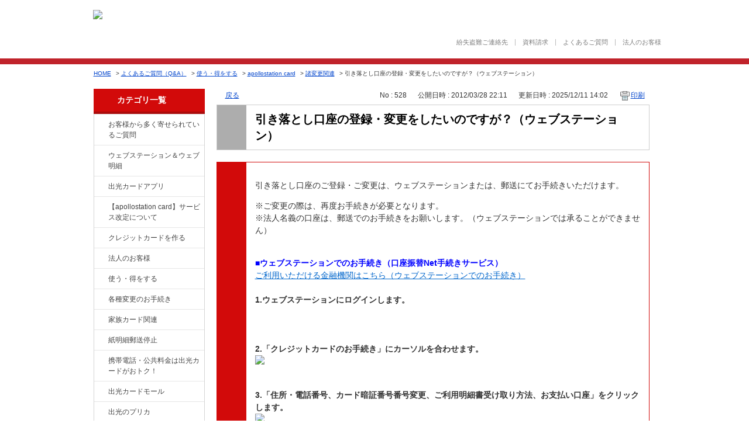

--- FILE ---
content_type: text/html; charset=utf-8
request_url: https://faq.idemitsucard.com/faq/show/528?site_domain=default
body_size: 9547
content:
<!DOCTYPE html PUBLIC "-//W3C//DTD XHTML 1.0 Transitional//EN" "http://www.w3.org/TR/xhtml1/DTD/xhtml1-transitional.dtd">
<html xmlns="http://www.w3.org/1999/xhtml" lang="ja" xml:lang="ja">
  <head>
 <meta http-equiv="content-type" content="text/html; charset=UTF-8" />
    <meta http-equiv="X-UA-Compatible" content="IE=edge,chrome=1" />
    <meta http-equiv="Pragma" content="no-cache"/>
    <meta http-equiv="Cache-Control" content="no-cache"/>
    <meta http-equiv="Expires" content="0"/>
    <meta name="description" content="引き落とし口座のご登録・ご変更は、ウェブステーションまたは、郵送にてお手続きいただけます。
※ご変更の際は、再度お手続きが必要となります。
※法人名義の口座は、郵送でのお手続きをお願いします。（ウェブ" />
    <meta name="keywords" content="諸変更関連,apollostation card,使う・得をする,出光,ガソリン,価格,ETC,クレジットカード,比較,お申し込み,ポイント,Visa,JCB,ガソリンカード,キャッシング,まいど ,出光クレジット" />
    <meta name="csrf-param" content="authenticity_token" />
<meta name="csrf-token" content="lqS8ljbIC_--hfqItkyjj2vySfr-4oEPOlLo8CDoGQtn90gayk87Kuw7W4X0SGdjqHTDtUkIoixTY2YoQnXycg" />
    <script type="text/javascript" src="https://faq.idemitsucard.com/public/5a8badae587ac187d4e1657aaeeee99deb3270b11d9c"  ></script><script src="/assets/application_front_pc-70829ab258f817609cf7b092652328b6cc107d834757186420ba06bcb3c507c9.js"></script>
<script src="/assets/calendar/calendar-ja-da58e63df1424289368016b5077d61a523d45dd27a7d717739d0dbc63fa6a683.js"></script>
<script>jQuery.migrateMute = true;</script>
<script src="/assets/jquery-migrate-3.3.2.min-dbdd70f5d90839a3040d1cbe135a53ce8f7088aa7543656e7adf9591fa3782aa.js"></script>
<link rel="stylesheet" href="/assets/application_front_pc-7cab32363d9fbcfee4c18a6add9fe66228e2561d6fe655ed3c9a039bf433fbd8.css" media="all" />
<link href="/stylesheets/style.css?1N2PleihXUEvvHrhsTQsc9DzexPsqKKpU8cYvsSd_50ljnsZFCZtlH0C2-zzMOifE3XxXFtCgYo69pZmpgAU5A" media="all" rel="stylesheet" type="text/css" />
<link rel="stylesheet" href="https://faq.idemitsucard.com/css/style.css?site_id=-1" media="all" />
<link rel="stylesheet" href="https://faq.idemitsucard.com/css/style.css?site_id=1" media="all" />

    
    <title>引き落とし口座の登録・変更をしたいのですが？（ウェブステーション） | 出光クレジット｜FAQ</title>
    
  </head>
  <body class="lang_size_medium" id="faq_show">
    
    <a name="top"></a>
    <div id="okw_wrapper">
<header class="content-head simple">
	<div class="hdr-main-wrap-t">
		<div class="hdr-main-area">
			<p class="hdr-logo"><a href="http://www.idemitsucard.com/"><img src="/usr/file/attachment/VdipM8bIjzTEA5Rx.png" alt="出光クレジット株式会社　IDEMITSU CARD" class="btn"></a></p>
			<p class="hdr-img"><img src="/usr/file/attachment/hdr_img_card.png" alt=""></p>
			<!--<p class="hdr-txt">ガソリン代がおトクになるクレジットカード</p>-->
		<!--/hdr-main-area--></div>
	<!--/hdr-main-wrap-t--></div>

	<div class="hdr-wrap-sp">
		<div class="hdr-main-wrap-b">
			<div class="hdr-main-area">
				<ul class="hdr-list-a"><!--
					--><li><a href="http://www.idemitsucard.com/support/loss.html">紛失盗難ご連絡先</a></li><!--
					--><li><a href="http://www.idemitsucard.com/consent/cs_shiryo.html">資料請求</a></li><!--
					--><li><a href="http://faq.idemitsucard.com/">よくあるご質問</a></li><!--
					--><li><a href="http://www.idemitsucard.com/corporate/">法人のお客様</a></li><!--
				--></ul>
			<!--/hdr-main-area--></div>
		<!--/hdr-main-wrap-b--></div>
	<!--hdr-wrap-sp--></div>
<!--/content-head--></header>
      <div id="okw_contents">
        <div id="okw_contents_base">
          <div id="okw_contents_inner" class="clearfix">
            <div id="okw_sub_header" class="clearfix">
              <div id="login_user_name"></div>
              <ul id="fontCol" class="flo_r">
                  <li class="okw_txt">文字サイズ変更</li>
  <li class="fntSml fntSml_ja">
    <a update_flash_color="#d4e0e8" data-remote="true" href="/front/font_size?font_type=small&amp;site_domain=default">S</a>
  </li>
  <li class="fntMidOn fntMidOn_ja">
    <a update_flash_color="#d4e0e8" data-remote="true" href="/front/font_size?font_type=middle&amp;site_domain=default">M</a>
  </li>
  <li class="fntBig fntBig_ja">
    <a update_flash_color="#d4e0e8" data-remote="true" href="/front/font_size?font_type=large&amp;site_domain=default">L</a>
  </li>

              </ul>
              <ul class="okw_bread">
  <li class="okw_bread_list"><a href="/category/show/24?site_domain=default">よくあるご質問（Q&amp;A）</a><span>&nbsp;&gt;&nbsp;</span><a href="/category/show/9?site_domain=default">使う・得をする</a><span>&nbsp;&gt;&nbsp;</span><a href="/category/show/29?site_domain=default">apollostation card</a><span>&nbsp;&gt;&nbsp;</span><a href="/category/show/31?site_domain=default">諸変更関連</a><span>&nbsp;&gt;&nbsp;</span><span>引き落とし口座の登録・変更をしたいのですが？（ウェブステーション）</span></li>
</ul>
            
            </div>
            
<div id="okw_side" class="flo_l"><div class="colArea clearfix"><div class="oneCol okw_parts_category_tree"><div id="category_tree" class="category_tree">
  <div class="ttl_col"><h2 class="ttl_bg"><span class="icocate_tree">よくあるご質問（Q&amp;A）</span></h2></div>
  
  
  
  <ul id="tree_24" class="category_level_0">
    
  
  <li id="tree_icon_134" class="category_close">
    <div class="category_on cate_pull_inert_bg">
      <a class="pm_icon flo_l" child_url="/category/tree_open/134?node=1&amp;site_domain=default&amp;tag_id=tree_icon_134" js_effect_time="500" self_tag_id="tree_icon_134" tree_open="true" href="/category/show/134?site_domain=default">/category/show/134?site_domain=default</a><a href="/category/show/134?site_domain=default">お客様から多く寄せられているご質問</a>
    </div>
    
  </li>

  
  <li id="tree_icon_135" class="category_close">
    <div class="category_on cate_pull_inert_bg">
      <a class="pm_icon flo_l" child_url="/category/tree_open/135?node=1&amp;site_domain=default&amp;tag_id=tree_icon_135" js_effect_time="500" self_tag_id="tree_icon_135" tree_open="true" href="/category/show/135?site_domain=default">/category/show/135?site_domain=default</a><a href="/category/show/135?site_domain=default">ウェブステーション＆ウェブ明細</a>
    </div>
    
  </li>

  
  <li id="tree_icon_435" >
    <div class="category_none cate_pull_inert_bg">
      <a href="/category/show/435?site_domain=default">出光カードアプリ</a>
    </div>
    
  </li>

  
  <li id="tree_icon_436" >
    <div class="category_none cate_pull_inert_bg">
      <a href="/category/show/436?site_domain=default">【apollostation card】サービス改定について</a>
    </div>
    
  </li>

  
  <li id="tree_icon_2" class="category_close">
    <div class="category_on cate_pull_inert_bg">
      <a class="pm_icon flo_l" child_url="/category/tree_open/2?node=1&amp;site_domain=default&amp;tag_id=tree_icon_2" js_effect_time="500" self_tag_id="tree_icon_2" tree_open="true" href="/category/show/2?site_domain=default">/category/show/2?site_domain=default</a><a href="/category/show/2?site_domain=default">クレジットカードを作る</a>
    </div>
    
  </li>

  
  <li id="tree_icon_21" class="category_close">
    <div class="category_on cate_pull_inert_bg">
      <a class="pm_icon flo_l" child_url="/category/tree_open/21?node=1&amp;site_domain=default&amp;tag_id=tree_icon_21" js_effect_time="500" self_tag_id="tree_icon_21" tree_open="true" href="/category/show/21?site_domain=default">/category/show/21?site_domain=default</a><a href="/category/show/21?site_domain=default">法人のお客様</a>
    </div>
    
  </li>

  
  <li id="tree_icon_9" class="category_close">
    <div class="category_on cate_pull_inert_bg">
      <a class="pm_icon flo_l" child_url="/category/tree_open/9?node=1&amp;site_domain=default&amp;tag_id=tree_icon_9" js_effect_time="500" self_tag_id="tree_icon_9" tree_open="true" href="/category/show/9?site_domain=default">/category/show/9?site_domain=default</a><a href="/category/show/9?site_domain=default">使う・得をする</a>
    </div>
    
  </li>

  
  <li id="tree_icon_143" >
    <div class="category_none cate_pull_inert_bg">
      <a href="/category/show/143?site_domain=default">各種変更のお手続き</a>
    </div>
    
  </li>

  
  <li id="tree_icon_444" >
    <div class="category_none cate_pull_inert_bg">
      <a href="/category/show/444?site_domain=default">家族カード関連</a>
    </div>
    
  </li>

  
  <li id="tree_icon_437" >
    <div class="category_none cate_pull_inert_bg">
      <a href="/category/show/437?site_domain=default">紙明細郵送停止</a>
    </div>
    
  </li>

  
  <li id="tree_icon_349" >
    <div class="category_none cate_pull_inert_bg">
      <a href="/category/show/349?site_domain=default">携帯電話・公共料金は出光カードがおトク！</a>
    </div>
    
  </li>

  
  <li id="tree_icon_360" >
    <div class="category_none cate_pull_inert_bg">
      <a href="/category/show/360?site_domain=default">出光カードモール</a>
    </div>
    
  </li>

  
  <li id="tree_icon_16" class="category_close">
    <div class="category_on cate_pull_inert_bg">
      <a class="pm_icon flo_l" child_url="/category/tree_open/16?node=1&amp;site_domain=default&amp;tag_id=tree_icon_16" js_effect_time="500" self_tag_id="tree_icon_16" tree_open="true" href="/category/show/16?site_domain=default">/category/show/16?site_domain=default</a><a href="/category/show/16?site_domain=default">出光のプリカ</a>
    </div>
    
  </li>

  
  <li id="tree_icon_369" >
    <div class="category_none cate_pull_inert_bg">
      <a href="/category/show/369?site_domain=default">リース</a>
    </div>
    
  </li>

  
  <li id="tree_icon_362" >
    <div class="category_none cate_pull_inert_bg">
      <a href="/category/show/362?site_domain=default">保証ファクタリング</a>
    </div>
    
  </li>

  
  <li id="tree_icon_317" >
    <div class="category_none cate_pull_inert_bg">
      <a href="/category/show/317?site_domain=default">事業者向け不動産担保ローン</a>
    </div>
    
  </li>

  
  <li id="tree_icon_350" class="category_close">
    <div class="category_on cate_pull_inert_bg">
      <a class="pm_icon flo_l" child_url="/category/tree_open/350?node=1&amp;site_domain=default&amp;tag_id=tree_icon_350" js_effect_time="500" self_tag_id="tree_icon_350" tree_open="true" href="/category/show/350?site_domain=default">/category/show/350?site_domain=default</a><a href="/category/show/350?site_domain=default">新システム移行に伴うお知らせ</a>
    </div>
    
  </li>

  </ul>









</div>
</div><div class="oneCol okw_parts_usr_5"><div class="aside">
    <div class="bannerarea link-image">
        <!-- <a target="_blank" href="http://www.nippon-kirari.com/"><img alt="日本きらり" src="/usr/file/attachment/banner_03.jpg" /></a> -->
        <a target="_blank" href="https://www.idemitsucard-mall.com/IM/top"><img alt="出光カードモール" src="/usr/file/attachment/banner_02.jpg" /></a>
        
    </div>
</div></div></div></div><div id="okw_center" class="okw_side flo_r"><div class="colArea clearfix"><div class="oneCol okw_main_faq">    <!-- BSZONE START NAME="BIZASP_BODY" -->
    <div class="faq_qstInf_col clearfix">
    <ul class="siteLink">
        <li class="preLink">
            <a title="戻る" href="/?site_domain=default">戻る</a>
        </li>
    </ul>
  <ul class="faq_dateNo flo_r">
    <li class="faq_no">No&nbsp;:&nbsp;528</li>
      <li class="faq_date">公開日時&nbsp;:&nbsp;2012/03/28 22:11</li>
      <li class="faq_date">更新日時&nbsp;:&nbsp;2025/12/11 14:02</li>
        <li class="faq_print">
          <span class="icoPrint">
              <a target="_blank" href="/print/faq/528?site_domain=default">印刷</a>
          </span>
        </li>
  </ul>
</div>
<span class="mark_area"></span>

<script type='text/javascript'>
    //<![CDATA[
    $(function() {
        $("#faq_tag_search_return_button").click(function () {
            const keywordTagsJ = JSON.stringify()
            const faqId = `${}`
            faq_popup_close_log(keywordTagsJ, faqId);
            window.close();
            return false;
        });
    });
    //]]>
</script>

<h2 class="faq_qstCont_ttl"><span class="icoQ">引き落とし口座の登録・変更をしたいのですが？（ウェブステーション）</span></h2>
<div class="faq_qstCont_col">
    <div id="faq_question_contents" class="faq_qstCont_txt clearfix">
      <div>出光カードの引き落とし口座の登録・変更をしたいのですが？（ウェブステーション）</div>

    </div>
  <dl class="faq_cate_col clearfix">
    <dt>カテゴリー&nbsp;:&nbsp;</dt>
    <dd>
      <ul>
          <li class="clearfix">
            <a href="/category/show/24?site_domain=default">よくあるご質問（Q&amp;A）</a><span>&nbsp;&gt;&nbsp;</span><a href="/category/show/9?site_domain=default">使う・得をする</a><span>&nbsp;&gt;&nbsp;</span><a href="/category/show/29?site_domain=default">apollostation card</a><span>&nbsp;&gt;&nbsp;</span><a href="/category/show/31?site_domain=default">諸変更関連</a>
          </li>
          <li class="clearfix">
            <a href="/category/show/24?site_domain=default">よくあるご質問（Q&amp;A）</a><span>&nbsp;&gt;&nbsp;</span><a href="/category/show/9?site_domain=default">使う・得をする</a><span>&nbsp;&gt;&nbsp;</span><a href="/category/show/47?site_domain=default">出光カード</a><span>&nbsp;&gt;&nbsp;</span><a href="/category/show/49?site_domain=default">諸変更関連</a>
          </li>
          <li class="clearfix">
            <a href="/category/show/24?site_domain=default">よくあるご質問（Q&amp;A）</a><span>&nbsp;&gt;&nbsp;</span><a href="/category/show/9?site_domain=default">使う・得をする</a><span>&nbsp;&gt;&nbsp;</span><a href="/category/show/58?site_domain=default">出光ゴールドカード</a><span>&nbsp;&gt;&nbsp;</span><a href="/category/show/60?site_domain=default">諸変更関連</a>
          </li>
          <li class="clearfix">
            <a href="/category/show/24?site_domain=default">よくあるご質問（Q&amp;A）</a><span>&nbsp;&gt;&nbsp;</span><a href="/category/show/9?site_domain=default">使う・得をする</a><span>&nbsp;&gt;&nbsp;</span><a href="/category/show/91?site_domain=default">ウェビック apollostation card</a><span>&nbsp;&gt;&nbsp;</span><a href="/category/show/93?site_domain=default">諸変更関連</a>
          </li>
          <li class="clearfix">
            <a href="/category/show/24?site_domain=default">よくあるご質問（Q&amp;A）</a><span>&nbsp;&gt;&nbsp;</span><a href="/category/show/134?site_domain=default">お客様から多く寄せられているご質問</a>
          </li>
          <li class="clearfix">
            <a href="/category/show/24?site_domain=default">よくあるご質問（Q&amp;A）</a><span>&nbsp;&gt;&nbsp;</span><a href="/category/show/143?site_domain=default">各種変更のお手続き</a>
          </li>
          <li class="clearfix">
            <a href="/category/show/24?site_domain=default">よくあるご質問（Q&amp;A）</a><span>&nbsp;&gt;&nbsp;</span><a href="/category/show/9?site_domain=default">使う・得をする</a><span>&nbsp;&gt;&nbsp;</span><a href="/category/show/367?site_domain=default">Usappy Card プラス+</a><span>&nbsp;&gt;&nbsp;</span><a href="/category/show/378?site_domain=default">諸変更関連</a>
          </li>
          <li class="clearfix">
            <a href="/category/show/24?site_domain=default">よくあるご質問（Q&amp;A）</a><span>&nbsp;&gt;&nbsp;</span><a href="/category/show/9?site_domain=default">使う・得をする</a><span>&nbsp;&gt;&nbsp;</span><a href="/category/show/41?site_domain=default">apollostation THE PLATINUM</a><span>&nbsp;&gt;&nbsp;</span><a href="/category/show/386?site_domain=default">諸変更関連</a>
          </li>
          <li class="clearfix">
            <a href="/category/show/24?site_domain=default">よくあるご質問（Q&amp;A）</a><span>&nbsp;&gt;&nbsp;</span><a href="/category/show/9?site_domain=default">使う・得をする</a><span>&nbsp;&gt;&nbsp;</span><a href="/category/show/44?site_domain=default">apollostation THE GOLD</a><span>&nbsp;&gt;&nbsp;</span><a href="/category/show/393?site_domain=default">諸変更関連</a>
          </li>
          <li class="clearfix">
            <a href="/category/show/24?site_domain=default">よくあるご質問（Q&amp;A）</a><span>&nbsp;&gt;&nbsp;</span><a href="/category/show/9?site_domain=default">使う・得をする</a><span>&nbsp;&gt;&nbsp;</span><a href="/category/show/447?site_domain=default">apollostation PLATINUM BUSINESS</a><span>&nbsp;&gt;&nbsp;</span><a href="/category/show/452?site_domain=default">諸変更関連</a>
          </li>
      </ul>
    </dd>
  </dl>
</div>
<h2 class="faq_ans_bor faq_ans_ttl">
    <span class="icoA">回答</span>
</h2>
<div class="faq_ans_col">
  <div id="faq_answer_contents" class="faq_ansCont_txt clearfix">
    <!-- 
<div style="-moz-border-radius: 10px; -webkit-border-radius: 10px; border-radius: 10px; border: #ff0000 solid 3px; font-size: 100%; padding: 20px;">
                重要なお知らせ：<a href="https://www.idemitsucard.com/important/information2406.html" target="_blank">「ウェブステーション」でのオンラインキャッシングおよびお支払口座設定・変更について</a>
</div>
<p>
                &nbsp;
</p>
 --><p>引き落とし口座のご登録・ご変更は、ウェブステーションまたは、郵送にてお手続きいただけます。</p>
<p>※ご変更の際は、再度お手続きが必要となります。<br>
※法人名義の口座は、郵送でのお手続きをお願いします。（ウェブステーションでは承ることができません）</p>
<div>&nbsp;<br>
<span style="color:#0000FF;"><strong>■ウェブステーションでのお手続き（口座振替Net手続きサービス）</strong></span></div>
<div><a target="_blank" href="https://www.idemitsucard.com/term/web_banklist_procedure.html">ご利用いただける金融機関はこちら（ウェブステーションでのお手続き）</a></div>
<div><br>
<strong>1.ウェブステーションにログインします。</strong></div>
<div>&nbsp;</div>
<div><div><a target="_blank" href="https://ws.idemitsucard.com/PC-IM/welcomeSCR.do" onclick="window.open(this.href, '', 'resizable=yes,status=yes,location=yes,toolbar=yes,menubar=yes,fullscreen=no,scrollbars=yes,dependent=no'); return false;"><img class="cke5-image" style="border-width:0px;" src="https://faq.idemitsucard.com/usr/file/attachment/WS_login_banar.jpg" alt="" width="330" height="50"></a></div>
</div>
<div>&nbsp;</div>
<div><br>
<strong>2.「クレジットカードのお手続き」にカーソルを合わせます。</strong></div>
<div><img class="cke5-image" src="/usr/file/attachment/IuEHypU2LD6cwo8v.png" width="496" height="58"></div>
<div>&nbsp;</div>
<div><br>
<strong>3.「住所・電話番号、カード暗証番号番号変更、ご利用明細書受け取り方法、お支払い口座」をクリックします。</strong></div>
<div><img class="cke5-image" src="/usr/file/attachment/0yPj2VEivUsq4oWw.png" width="498" height="186"></div>
<div>&nbsp;</div>
<div><strong>4.①にご登録のメールアドレスが表示されますので、確認いただき「次へ進む」をクリックします。</strong></div>
<div><img class="cke5-image" src="/usr/file/attachment/TBixDZrxDuPW4vky.JPG" width="500" height="274"></div>
<div>&nbsp;</div>
<div>&nbsp;</div>
<div><strong>5.「メール送信先」に表示されているメールアドレスに受信されたメールのご確認をお願いいたします。<br>
ウェブステーションから、ワンタイムパスワード発行のメールが届いておりますので、メールに記載の6桁の数字を「ワンタイムパスワード」にご入力いただき、「次へ」をクリックください。</strong></div>
<div><img class="cke5-image" src="/usr/file/attachment/isIfy86YD1XuG4uO.JPG" width="400" height="206"></div>
<div>&nbsp;</div>
<div>※ワンタイムパスワードのメールが届かない場合は、<a target="_blank" href="/faq/show/2517">こちら</a>をご確認ください。</div>
<div>&nbsp;</div>
<div>&nbsp;</div>
<div><strong>6.「カード登録内容の確認・変更」画面で「お支払い口座」を選択し「次へ」を押してください。</strong></div>
<div>&nbsp;</div>
<div><img class="cke5-image" src="/usr/file/attachment/NWW82iEU8lz9sUxC.png" width="400" height="675"></div>
<div>&nbsp;</div>
<div>&nbsp;</div>
<div><strong>7.「お支払い口座の手続きにあたって」をお読みのうえ「同意する」ボタンを押してください。</strong></div>
<div>&nbsp;</div>
<div><img class="cke5-image" src="/usr/file/attachment/sTGmOuJDrm3FLnes.png" width="400" height="505"></div>
<div>&nbsp;</div>
<div>&nbsp;</div>
<div><strong>8.「お手続きの流れ」をお読みのうえ、「金融機関選択へ」を押してください。</strong></div>
<div>&nbsp;</div>
<div><img class="cke5-image" src="/usr/file/attachment/OASNr9AE81hvaI4H.png" width="400" height="334"></div>
<div><br>
<strong>9.変更したい金融機関を選択いただき、各金融機関のオンラインバンキング画面にて必要事項をご入力いただき、「収納企業に通知（戻る）」ボタンを押してください。</strong></div>
<div><br>
<strong>9.ウェブステーション受付完了画面が表示されましたら完了です。</strong></div>
<div><br>
※原則毎月20日23：59までにお手続きいただくと、翌月7日お引き落とし分より変更となります。<br>
　（一部20日以降お手続き分も変更になる可能性がございます。）<br>
※ご利用いただける金融機関をご確認ください。<br>
※インターネットバンキング、モバイルバンキング契約が必要など金融機関により条件が異なります。<br>
※システムメンテナンスや金融機関の都合でご利用いただけない場合もございます。<br>
※カード名義と口座名義が同一の場合のみご利用いただけます。<br>
&nbsp;<br>
<a target="_blank" href="https://www.idemitsucard.com/term/web_banklist_procedure.html">ご利用いただける金融機関はこちら（ウェブステーションでのお手続き）</a></div>
<div>&nbsp;</div>
<div><br>
<span style="color:#0000FF;"><strong>■郵送でのお手続き</strong></span></div>
<div><a target="_blank" href="/faq/show/6104"><span style="color:hsl(0,0%,0%);"><span target="_blank">郵送でのお手続きはこちら</span></span></a></div>
<!-- 
<div>
                <br>
                ご自宅あてに変更用紙（預金口座振替依頼書）をお送りいたしますので、カード名義ご本人様より<a target="_blank" href="https://www.idemitsucard.com/support/contact.html">出光カード会員サービスデスク</a>へご連絡ください。
</div>
<div>
                ※預金口座振替依頼書が弊社へ到着後次第、順次登録いたします。お引き落とし口座のご登録・ご変更状況は、お引き落とし月前月の20日ごろよりお届けするご利用明細書、または18日更新のウェブ明細をご確認ください。<br>
                ※ご本人様確認の必要がございますのでホームページおよび自動音声応答サービスでの資料請求は受付しておりません。
</div>
<div>
                <a target="_blank" href="https://www.idemitsucard.com/term/web_banklist.html#list">ご利用いただける金融機関はこちら(郵送でのお手続き）</a>
</div>
 -->
  </div>
    <div class="faq_addition_col">
      <dl class="faq_addition_list faq_attribute5 clearfix not_html">
        <dt>カード種別</dt>
          <dd>apollostation card, apollostation THE PLATINUM, apollostation THE GOLD, 出光カード, 出光ゴールドカード, ウェビック apollostation card, Usappy Card プラス+, apollostation PLATINUM BUSINESS</dd>
      </dl>
  </div>

</div>

<script type="text/javascript">
$(function() {
  function resetFaqCountFlag() {
    window.__faq_countup_sent__ = false;
  }

  function countUpOnce() {
    // すでに送信済みならスキップ
    if (window.__faq_countup_sent__) return;
    window.__faq_countup_sent__ = true;

    fetch("/faq/countup?site_domain=default", {
      method: "POST",
      headers: {
        "Content-Type": "application/json",
        "X-CSRF-Token": $('meta[name=csrf-token]').attr('content'),
        "X-Requested-With": "XMLHttpRequest"
      },
      body: JSON.stringify({
        faq_id: "528",
        category_id: "31"
      })
    });
  }

  countUpOnce();

  // PC タグ検索 個別のモーダルを閉じる場合
  $("#faq_show .faq_tag_search_return_button").on("click", function() {
    resetFaqCountFlag();
  });
  // PC タグ検索 全てのモーダルを閉じる場合
  $("#faq_show .faq_tag_search_close_button").on("click", function() {
    resetFaqCountFlag();
  });

  // スマホ タグ検索
  $('.faq_tag_modal_close_btn').on("click", function() {
    resetFaqCountFlag();
  });

  // PC スーパーアシスタント Colorboxモーダルを閉じる場合
  $(document).on("cbox_closed", function() {
    resetFaqCountFlag();
  });

  // スマホ スーパーアシスタント FAQ詳細から戻る場合
  $("#toggle_preview_faq").on("click", function() {
    resetFaqCountFlag();
  });
});
</script>


    <!-- BSZONE END NAME="BIZASP_BODY" -->


</div></div><div class="colArea clearfix"><div class="oneCol okw_parts_enquete">  <div class="okw_enquete_area">
    <h2 class="questioner_ttl" id="enquete_form_message">アンケート:ご意見をお聞かせください</h2>
    <div class="questioner_col">
      <form id="enquete_form" update_flash_color="#d4e0e8" action="/faq/new_faq_enquete_value?site_domain=default" accept-charset="UTF-8" data-remote="true" method="post"><input type="hidden" name="authenticity_token" value="xJyY7kvTzc0pTfW9GTBrQigRQbodRdlvWZ-PXtdP6HL7BXAXTFWFg4vntuQNS8hNY7wmVVKkUA8uqRVG___D6g" autocomplete="off" />
        <ul class="faq_form_list">
          <input value="528" autocomplete="off" type="hidden" name="faq_enquete_value[faq_id]" id="faq_enquete_value_faq_id" />
          
          
            <li>
                  <input type="radio" value="1" checked="checked" name="faq_enquete_value[enquete_id]" id="faq_enquete_value_enquete_id_1" />
              <label for="faq_enquete_value_enquete_id_1">解決できた</label>
            </li>
            <li>
                  <input type="radio" value="3" name="faq_enquete_value[enquete_id]" id="faq_enquete_value_enquete_id_3" />
              <label for="faq_enquete_value_enquete_id_3">解決したが納得いかない</label>
            </li>
            <li>
                  <input type="radio" value="2" name="faq_enquete_value[enquete_id]" id="faq_enquete_value_enquete_id_2" />
              <label for="faq_enquete_value_enquete_id_2">解決できなかった</label>
            </li>
        </ul>
        <div class="questioner_submit_btn">
          <input type="submit" name="commit" value="送信する" id="enquete_form_button" class="questioner_btn" />
        </div>
<input type="hidden" name="site_domain" value="default" /></form>    </div>
  </div>

</div></div><div class="colArea clearfix"><div class="oneCol okw_parts_faq_relations">  <span class="spinner"></span>

  <script type="text/javascript">
      $.ajax({
          type: 'GET',
          url: '/custom_part/faq_relations?category_id=31&id=528&site_domain=default&split=false',
          dataType: 'html',
          success: function(data) {
              $('.okw_parts_faq_relations').html(data)
          }
      });
  </script>
</div></div><div class="colArea clearfix"><div class="oneCol okw_parts_usr_3"><script type='text/javascript'>
//<![CDATA[
(function() {
$(document).ready(function(){
var btnContainer = $("<div>");
$('.faq_form_list > li').each(function (i) {
var enqueteId = $(this).children("input").val();
var enqueteBtn = $("<input>", {'name': "faq_enquete_value[enquete_id]", 'id': "enquete_radio" + i});
enqueteBtn.attr("type", "radio").attr("value", enqueteId);
var enqueteLabel = $("<label>", {'id': "enquete_btn" + i, 'class': "submit_enquete_btn"});
enqueteLabel.attr("for", "enquete_radio" + i);
enqueteLabel.append(enqueteBtn);
btnContainer.append(enqueteLabel);
});
$('#enquete_form').append(btnContainer);
$('.faq_form_list > li').remove();
$('.questioner_txt_col').remove();
$('.questioner_submit_btn').remove();

$('.submit_enquete_btn').mouseover(function() {
if ($(this).hasClass('hover_btn')) return;
$(this).addClass('hover_btn');
});

$('.submit_enquete_btn').mouseout(function() {
if (!$(this).hasClass('hover_btn'))  return;
$(this).removeClass('hover_btn');
});

$('input[id^="enquete_radio"]').click(function(){
if ($(this).hasClass('disable_btn'))  return;
$('#enquete_form').submit();
$('.submit_enquete_btn').addClass('disable_btn');
});
});

})();
//]]>
</script>

<style type='text/css'>
.submit_enquete_btn {width:100px; height: 119px; margin: 0 24px; border: none; display: inline-block;}
.submit_enquete_btn > input[type='radio'] {opacity: 0; filter: alpha(opacity=0);- ms-filter: "alpha(opacity=0)";}
#enquete_btn0 {background: url('/usr/file/attachment/btn_vote_o.png') no-repeat;}
#enquete_btn1 {background: url('/usr/file/attachment/btn_vote_A.png') no-repeat;}
#enquete_btn2 {background: url('/usr/file/attachment/btn_vote_x.png') no-repeat;}
#enquete_btn0.hover_btn {background: url('/usr/file/attachment/btn_vote_o_h.png') no-repeat; cursor: pointer;}
#enquete_btn1.hover_btn {background: url('/usr/file/attachment/btn_vote_A_h.png') no-repeat; cursor: pointer;}
#enquete_btn2.hover_btn {background: url('/usr/file/attachment/btn_vote_x_h.png') no-repeat; cursor: pointer;}
#enquete_btn0.disable_btn {background: url('/usr/file/attachment/btn_vote_o_d.png') no-repeat; cursor: auto;}
#enquete_btn1.disable_btn {background: url('/usr/file/attachment/btn_vote_A_d.png') no-repeat; cursor: auto;}
#enquete_btn2.disable_btn {background: url('/usr/file/attachment/btn_vote_x_d.png') no-repeat; cursor: auto;}
</style></div></div><div class="colArea clearfix"><div class="oneCol okw_parts_usr_6"><a class="btn_home" href="/">よくあるご質問（Q&A）TOPに戻る</a></div></div><div class="colArea clearfix"><div class="oneCol okw_parts_usr_10"><script type="text/javascript">
$(document).ready(function() {
  var homeLink = '<a href="http://www.idemitsucard.com">HOME</a>&nbsp;&gt;&nbsp;';
  if ($('.okw_bread').length) {
    if( $('.okw_bread li').length == 1) {
      var breadcrumbs = $('.okw_bread li').html();
      $('.okw_bread li').html(homeLink + breadcrumbs);
      
    }
  } else {
    $('#okw_sub_header').append('<ul class="okw_bread flo_l"><li class="">' + homeLink + 'よくあるご質問（Q&amp;A）</li></ul>');
  }
});

</script></div></div><p class="topLink"><a href="#top">TOPへ</a></p></div>
<script type="text/javascript">
$(function() {
  function resetFaqCountFlag() {
    window.__faq_countup_sent__ = false;
  }

  function countUpOnce() {
    // すでに送信済みならスキップ
    if (window.__faq_countup_sent__) return;
    window.__faq_countup_sent__ = true;

    fetch("/faq/countup?site_domain=default", {
      method: "POST",
      headers: {
        "Content-Type": "application/json",
        "X-CSRF-Token": $('meta[name=csrf-token]').attr('content'),
        "X-Requested-With": "XMLHttpRequest"
      },
      body: JSON.stringify({
        faq_id: "528",
        category_id: "31"
      })
    });
  }

  countUpOnce();

  // PC タグ検索 個別のモーダルを閉じる場合
  $("#faq_show .faq_tag_search_return_button").on("click", function() {
    resetFaqCountFlag();
  });
  // PC タグ検索 全てのモーダルを閉じる場合
  $("#faq_show .faq_tag_search_close_button").on("click", function() {
    resetFaqCountFlag();
  });

  // スマホ タグ検索
  $('.faq_tag_modal_close_btn').on("click", function() {
    resetFaqCountFlag();
  });

  // PC スーパーアシスタント Colorboxモーダルを閉じる場合
  $(document).on("cbox_closed", function() {
    resetFaqCountFlag();
  });

  // スマホ スーパーアシスタント FAQ詳細から戻る場合
  $("#toggle_preview_faq").on("click", function() {
    resetFaqCountFlag();
  });
});
</script>


          </div>
        </div>
      </div>
<footer class="content-foot">
	<div class="ftr-nav-wrap">
		<div class="ftr-nav-area">
			<div class="ftr-site-nav-area">
				<ul class="ftr-site-nav">
					<li><a href="https://www.idemitsucard.com/card/">カードをつくる</a>
						<ul class="ftr-site-nav-child">
							<li><a href="https://www.idemitsucard.com/card/mydo-plus/">apollostation card</a></li>
							<li><a href="https://www.idemitsucard.com/card/amex_platinum/">apollostation THE PLATINUM</a></li>
							<li><a href="https://www.idemitsucard.com/card/amex_gold/">apollostation THE GOLD</a></li>
							<li><a href="https://www.idemitsucard.com/card/gold/">出光ゴールドカード</a></li>
							<li><a href="https://www.idemitsucard.com/card/personal/">出光カード</a></li>
							<li><a href="https://www.idemitsucard.com/card/etc/">出光ETCカード</a></li>
							<li><a href="https://www.idemitsucard.com/card/corporation/">出光の提携カード</a></li>
							<li><a href="https://www.idemitsucard.com/card/simulation/">おトクシミュレーション</a></li>
							<li><a href="https://www.idemitsucard.com/card/gold_platinum/">カードをグレードアップ</a></li>
						</ul>
					</li>
				</ul><!--
				--><ul class="ftr-site-nav">
					<li><a href="https://www.idemitsucard.com/use/">カードをつかう</a>
						<ul class="ftr-site-nav-child">
							<li><a href="https://www.idemitsucard.com/use/revo/">リボ払い</a></li>
							<li><a href="https://www.idemitsucard.com/use/cashing/">キャッシング・ローン</a></li>
							<li><a href="https://www.idemitsucard.com/use/guide/">カードご利用ガイド</a></li>
						</ul>
					</li>
				</ul><!--
				--><ul class="ftr-site-nav">
					<li><a href="https://www.idemitsucard.com/privilege/">サービス特典</a>
						<ul class="ftr-site-nav-child">
							<li><a href="https://www.idemitsucard.com/privilege/carlife/">カーライフ</a></li>
							<li><a href="https://www.idemitsucard.com/privilege/present/">プラスポイント</a></li>
							<li><a href="https://www.idemitsucard.com/privilege/discount/">優待</a></li>
							<li><a href="https://www.idemitsucard.com/privilege/travel/">旅行・レジャー</a></li>
							<li><a href="https://www.idemitsucard.com/privilege/pay/">各種料金のお支払い</a></li>
							<li><a href="https://www.idemitsucard.com/privilege/hou_ins/">保険</a></li>
						</ul>
					</li>
				</ul><!--
				--><ul class="ftr-site-nav">
					<li><a href="https://www.idemitsucard.com/campaign/">キャンペーン</a>
						<ul class="ftr-site-nav-child">
							<li><a href="https://www.idemitsucard.com/campaign/">新着順</a></li>
							<li><a href="https://www.idemitsucard.com/campaign/#Recommend">おすすめ順</a></li>
						</ul>
					</li>
				</ul><!--
				--><ul class="ftr-site-nav">
					<li><a href="https://www.idemitsucard.com/preca/">出光のプリカ</a>
						<ul class="ftr-site-nav-child">
							<li><a href="https://www.idemitsucard.com/preca/cashpreca/">apollostation キャッシュプリカ</a></li>
							<!--<li><a href="https://www.idemitsucard.com/preca/netdepreca/">ネットdeプリカ</a></li>-->
							<li><a href="https://www.idemitsucard.com/preca/lineup/">プリカラインナップ</a></li>
							<li><a href="https://www.idemitsucard.com/preca/corporate/">法人オリジナルプリカ</a></li>
						</ul>
					</li>
				</ul><!--
				--><ul class="ftr-site-nav">
					<li><a href="https://www.idemitsucard.com/corporate/">法人のお客様</a>
						<ul class="ftr-site-nav-child">
							<li><a href="https://www.idemitsucard.com/corporate/list.html">法人カード一覧</a></li>
							<li><a href="https://www.idemitsucard.com/corporate/lease.html">リース</a></li>
							<li><a href="https://www.idemitsucard.com/corporate/factoring.html">保証ファクタリング</a></li>
							<li><a href="https://www.idemitsucard.com/corporate/loan.html">事業者向け不動産担保ローン</a></li>
						</ul>
					</li>
				</ul>
			</div>
		<!--/ftr-nav-area--></div>
	<!--/ftr-nav-wrap--></div>

	<div class="ftr-main-wrap">
		<div class="ftr-main-area">
			<ul class="ftr-main-nav"><!--
				--><li><a href="https://www.idemitsucard.com/company/">会社情報</a></li><!--
				--><li><a href="https://www.idemitsucard.com/privacy/">プライバシーポリシー</a></li><!--
				--><li><a href="https://www.idemitsucard.com/security/">セキュリティポリシー</a></li><!--
				--><li><a href="https://www.idemitsucard.com/privacy/#contact">個人情報の取扱いに関するお問い合わせ</a></li><!--
				--><li><a href="https://www.idemitsucard.com/sitepolicy/">当ウェブサイトのご利用にあたって</a></li><!--
				--><li><a href="https://www.idemitsucard.com/term/">各種規約</a></li><!--
			--></ul>
			<p class="ftr-privacy"><a href="https://privacymark.jp/" target="_blank"><img src="/usr/file/attachment/ftr_privacy_mark.png" alt="プライバシーマーク"></a></p>
		<!--/ftr-main-area--></div>
	<!--/ftr-main-wrap--></div>

	<div class="ftr-bnr-wrap">
		<div class="ftr-bnr-area">
			<ul class="ftr-list-bnr"><!--
    --><li><a href="https://www.idemitsu.com/jp/carlife/ss_search/index.html" target="_blank"><img src="/usr/file/attachment/ftr_bnr_ss.jpg" alt="出光サービスステーション SS検索" class="btn"></a></li><!--
    --><li><a href="https://www.idemitsu.com/jp" target="_blank"><img src="/usr/file/attachment/ftr_bnr_kosan.jpg" alt="出光興産株式会社" class="btn"></a></li><!--
    --><li><a href="http://corporate.saisoncard.co.jp/" target="_blank"><img src="/usr/file/attachment/ftr_bnr_saison.jpg" alt="クレディセゾン" class="btn"></a></li><!--
    --><li><a href="https://www.idemitsucard.com/corporate/recruit/"><img src="/usr/file/attachment/ftr_bnr_recruit.jpg" alt="採用情報" class="btn"></a></li><!--
    --><li><a href="https://www.idemitsu.com/" target="_blank"><img src="/usr/file/attachment/driveon_319_90.png" alt="DriveOn" class="btn"></a></li><!--
    --><li><a href="https://pochi-mo.com/" target="_blank"><img src="/usr/file/attachment/pochimo_319_90.png" alt="ポチモ" class="btn"></a></li><!--
    --><li><a href="https://www.driveconsultant.jp/index.html" target="_blank"><img src="/usr/file/attachment/ftr_bnr_dc.jpg" alt="ドライブコンサルタント" class="btn"></a></li><!--
    --><li><a href="https://www.idemitsu-autoflat.com/" target="_blank"><img src="/usr/file/attachment/dZYvGSmO6RLM8Pl5.jpg" alt="オートフラット" class="btn"></a></li><!--
   --></ul>
		<!--/ftr-bnr-area--></div>
	<!--/ftr-bnr-wrap--></div>

	<div class="ftr-copy-wrap">
		<div class="ftr-copy-area">
			<p class="ftr-logo"><a href="https://www.idemitsucard.com/"><img src="/usr/file/attachment/ftr_logo.png" alt="出光クレジット株式会社"></a></p>
			<p class="ftr-copy-right"><small>Copyright (C) Idemitsu Credit Co., Ltd.</small></p>
		<!--/ftr-copy-area--></div>
	<!--/ftr-copy-wrap--></div>

<!--/content-foot--></footer>
<script>
$(function () {
    //トップカテゴリーの名称を書き換える
    if ($(".okw_parts_category").length) {
        $(".okw_parts_category .icoCate").text("カテゴリからQ&Aを探す")
    }
    if ($(".category_tree").length) {
        $(".category_tree .icocate_tree").text("カテゴリ一覧")
    }
});
</script>

<script type="text/javascript">

  var _gaq = _gaq || [];
  _gaq.push(['_setAccount', 'UA-19954291-3']);
  _gaq.push(['_trackPageview']);

  (function() {
    var ga = document.createElement('script'); ga.type = 'text/javascript'; ga.async = true;
    ga.src = ('https:' == document.location.protocol ? 'https://ssl' : 'http://www') + '.google-analytics.com/ga.js';
    var s = document.getElementsByTagName('script')[0]; s.parentNode.insertBefore(ga, s);
  })();

</script>      <div id="okw_footer_default" class="clearfix">
        <p id="okw_logo_footer" class="flo_r logo_footer">
          <a href="https://aisaas.pkshatech.com/faq/" target="_blank">PKSHA FAQ logo</a>
        </p>
      </div>
    </div>


  </body>
</html>


--- FILE ---
content_type: text/html; charset=utf-8
request_url: https://faq.idemitsucard.com/custom_part/faq_relations?category_id=31&id=528&site_domain=default&split=false
body_size: 407
content:
    <div class="ttl_col"><h2 class="ttl_bg"><span class="icoFaq">関連するQ&amp;A</span></h2></div>
    <ul class="faq_relate_list">
        <li class="faq_list_bg1 Q_sml">
          <a title="カード利用代金の支払いに使える金融機関はどこですか？" href="/faq/show/112?category_id=31&amp;site_domain=default">カード利用代金の支払いに使える金融機関はどこですか？</a>
        </li>
        <li class="faq_list_bg2 Q_sml">
          <a title="引き落としができなかった場合、どのようにお支払いすればよいですか。（個人会員向け）" href="/faq/show/108?category_id=31&amp;site_domain=default">引き落としができなかった場合、どのようにお支払いすればよいですか。（個人会...</a>
        </li>
        <li class="faq_list_bg1 Q_sml">
          <a title="住所・電話番号の変更をしたいのですが？" href="/faq/show/530?category_id=31&amp;site_domain=default">住所・電話番号の変更をしたいのですが？</a>
        </li>
        <li class="faq_list_bg2 Q_sml">
          <a title="カードを解約したいのですが？" href="/faq/show/521?category_id=31&amp;site_domain=default">カードを解約したいのですが？</a>
        </li>
        <li class="faq_list_bg1 Q_sml">
          <a title="口座変更をしたいのですが？（apollostation BUSINESS）" href="/faq/show/441?category_id=31&amp;site_domain=default">口座変更をしたいのですが？（apollostation BUSINESS）</a>
        </li>
    </ul>



--- FILE ---
content_type: text/css
request_url: https://faq.idemitsucard.com/css/style.css?site_id=1
body_size: 6386
content:
@charset "utf-8";
/*
   OKBIZ
   OKFAQ Copyright(c) OKWAVE.
*/

/*==================================================================

  ▼OKBIZ 要素
   
==================================================================*/

/*---------- 文字サイズ ----------*/

html {
    font-size: 62.5%; /* 1em = 10px */
}

body.lang_size_large {
    font-size: 1.6em; /* 16px */
}
    .lang_size_large textarea, .lang_size_large .login_txt, .lang_size_large .keyword_frm {
        font-size: 100%;
    }

body.lang_size_medium {
    font-size: 1.4em; /* 14px */
}
    .lang_size_medium .login_txt, .lang_size_medium .keyword_frm, .lang_size_medium textarea {
        font-size: 100%;
    }

body.lang_size_small {
    font-size: 1.2em; /* 12px */
}
    .lang_size_small textarea, .lang_size_small .login_txt, .lang_size_small .keyword_frm {
        font-size: 100%;
    }

/* 文字サイズ＝小 */
body.lang_size_small .ttl_col h2, 
body.lang_size_small .category_tree .ttl_bg,
body.lang_size_small .search_qattl, 
body.lang_size_small .faq_ans_ttl, 
body.lang_size_small .questioner_ttl, 
body.lang_size_small #login_col h2 {
    font-size: 117%; /* 14px */
}
body.lang_size_small .topLink, 
body.lang_size_small .search_switc, 
body.lang_size_small .keyword_frmbtn, 
body.lang_size_small #login_btn, 
body.lang_size_small .mail_input_button, 
body.lang_size_small .questioner_btn, 
body.lang_size_small .category_tree, 
body.lang_size_small .cate_small, 
body.lang_size_small .help_attention,
body.lang_size_small .input_note,
body.lang_size_small .hdq_confirm_btn_c {
    font-size: 100%; /* 12px */
}
body.lang_size_small .okw_bread li,
body.lang_size_small li.okw_txt,
body.lang_size_small .search_description, 
body.lang_size_small .pg_col_top, 
body.lang_size_small .search_dateNo li, 
body.lang_size_small .pg_col_down, 
body.lang_size_small .siteLink li, 
body.lang_size_small .faq_dateNo li, 
body.lang_size_small .faq_cate_col dt, 
body.lang_size_small .questioner_sub_msg, 
body.lang_size_small .questioner_description, 
body.lang_size_small .button_to_link,
body.lang_size_small .infonews_date_txt {
    font-size: 84%; /* 10px */
}

/* 文字サイズ＝中 */
body.lang_size_medium .search_frmArea .keyword_frmbtn {
    font-size: 143%; /* 20px */
}

body.lang_size_medium .ttl_col h2, 
body.lang_size_medium .search_qattl, 
body.lang_size_medium .faq_ans_ttl, 
body.lang_size_medium .questioner_ttl, 
body.lang_size_medium #login_col h2 {
    font-size: 115%; /* 16px */
}
body.lang_size_medium .category_tree ,
body.lang_size_medium .category_tree .ttl_bg,
body.lang_size_medium .topLink, 
body.lang_size_medium .search_switc, 
body.lang_size_medium #login_btn, 
body.lang_size_medium .mail_input_button, 
body.lang_size_medium .questioner_btn, 
body.lang_size_medium .cate_small, 
body.lang_size_medium .help_attention,
body.lang_size_medium .hdq_confirm_btn_c {
    font-size: 100%; /* 14px */
}
body.lang_size_medium .category_tree .category_level_0, 
body.lang_size_medium li.okw_txt,
body.lang_size_medium .search_description, 
body.lang_size_medium .pg_col_top, 
body.lang_size_medium .search_dateNo li, 
body.lang_size_medium .pg_col_down, 
body.lang_size_medium .siteLink li, 
body.lang_size_medium .faq_dateNo li, 
body.lang_size_medium .faq_cate_col dt, 
body.lang_size_medium .questioner_sub_msg, 
body.lang_size_medium .questioner_description,
body.lang_size_medium .input_note, 
body.lang_size_medium .button_to_link,
body.lang_size_medium .infonews_date_txt {
    font-size: 86%; /* 12px */
}
body.lang_size_medium .okw_bread li {
    font-size: 71%; /* 10px */
}

/* 文字サイズ＝大 */
body.lang_size_large .ttl_col h2, 
body.lang_size_large .category_tree .ttl_bg,
body.lang_size_large .search_qattl, 
body.lang_size_large .faq_ans_ttl, 
body.lang_size_large .questioner_ttl, 
body.lang_size_large #login_col h2 {
    font-size: 106%; /* 17px */
}
body.lang_size_large .topLink, 


body.lang_size_large .search_switc, 
body.lang_size_large .keyword_frmbtn, 
body.lang_size_large #login_btn, 
body.lang_size_large .mail_input_button, 
body.lang_size_large .questioner_btn, 
body.lang_size_large .category_tree, 
body.lang_size_large .cate_small, 
body.lang_size_large .hdq_confirm_btn_c {
    font-size: 100%; /* 16px */
}
body.lang_size_large .search_description, 
body.lang_size_large .pg_col_top, 
body.lang_size_large .search_dateNo li, 
body.lang_size_large .pg_col_down, 
body.lang_size_large .siteLink li, 
body.lang_size_large .faq_dateNo li, 
body.lang_size_large .faq_cate_col dt,  
body.lang_size_large .questioner_sub_msg, 
body.lang_size_large .questioner_description,
body.lang_size_large .help_attention,
body.lang_size_large .input_note, 
body.lang_size_large .button_to_link {
    font-size: 88%; /* 14px */
}
body.lang_size_large .okw_bread li, 
body.lang_size_large li.okw_txt,
body.lang_size_large .infonews_date_txt {
    font-size: 75%; /* 12px */
}

/*---------- タグ ----------*/

body {
    font-family: "メイリオ", Meiryo, Osaka, "ヒラギノ角ゴ Pro W3", "Hiragino Kaku Gothic Pro", sans-serif;
}
    textarea, input, select {
        font-family: "メイリオ", Meiryo, Osaka, "ヒラギノ角ゴ Pro W3", "Hiragino Kaku Gothic Pro", sans-serif !important;
        padding: 2px 3px;
    }

/*---------- レイアウト ----------*/

#okw_contents {
    background: none;
}
#okw_contents_base {
    background: none;
    padding-right: 11px;
    width: 950px;
}
#okw_contents_inner {
    background: none;
    padding: 15px 0;
}

#okw_sub_header {
    margin-bottom: 15px;
}
    #fontCol {
        display: none;
    }

#okw_side {
    width: 190px;
}
#okw_center.okw_side {
    width: 740px;
}

.colArea {
    margin-bottom: 40px;
}
.twoCol {
    width: 49%;
}

#okw_footer_default {
    background: #fff;
}
#okw_logo_footer {
    width: 920px;
    margin: 0 auto;
    float: none;
    display: block;
    overflow: hidden;
}
#okw_logo_footer a {
    float: right;
}


/*---------- Biz要素 ----------=*/

.okw_bread {
    width: 100%;
}
/*.okw_bread li a {
    background: url("/usr/file/attachment/100152618.gif") no-repeat right center;
    padding-right: 10px;
}
.okw_bread_list > span {
    display: none;
}
    .okw_bread_list > span:last-child {
        display: inline;
    }*/

/* カテゴリーツリー */
.category_tree {
    border-color: #ccc;
    border-style: solid;
    border-width: 0 1px 1px;
    margin: 0;
    padding-bottom: 0;
}
.category_tree .ttl_col {
    padding: 0;
}
.category_tree .ttl_bg {
    border: none;
    width: 100%;
    padding: 0;
}
.icocate_tree {
    padding: 0 0 0 35px;
    background-position: 10px center;
    height: auto;
    line-height: 32px; /* .category_tree .ttl_bgの高さに合わせる */
}
.category_level_0 {
    margin: 0;
}
.category_level_1, 
.category_level_2, 
.category_level_3 {
    margin-left: 0;
}
    .category_level_1 {
        background: #f5f5f5;
    }
    .category_level_2 {
        background: #ebebeb;
    }
    .category_level_3 {
        background: #e0e0e0;
    }

.category_tree a {
    overflow-y: hidden;
}

/* 見出し */
.ttl_bg {
    background: #ebebeb;
    height: 39px;
    padding: 0;
    overflow: hidden; /* スーパーアシスタント利用時の表示崩れ対策 */
}
.ttl_col {
    background: none;
    padding: 0;
    height: auto;
}
.icoInf, .icoInfoNews, .icoKeyword, .icoQa, .icoNew, .icoCate, .icoResult, .icoHelpdesk, .icoLogin, .icoHot, .icoFaq {
    height: auto;
    line-height: 39px; /* .ttl_colの高さに合わせる */
    padding: 0 0 0 47px;
    background-position: left center;
    background-repeat: no-repeat;
}
.icoKeyword {
    background-image: url("/usr/file/attachment/icon_search.png");
}
.icoCate {
    background-image: url("/usr/file/attachment/icon_cate.png");
}
.icoHot {
    padding: 0 0 0 30px;
    background-image: url("/usr/file/attachment/icon_hot.png");
}
.icoQa {
    background-image: url("/usr/file/attachment/icon_topfaq.png");
    color: #fff;
}
.icoResult, .icoFaq {



    background-image: url("/usr/file/attachment/icon_faqlist.png");
}

/* 検索パーツ */

.search_frmArea {
    background: #f8f8f8;
    margin: 2px 0 0;
    padding: 15px 40px 15px;
}
.search_description {
    margin: 8px 0;
}
.keyword_frm {
    border: 2px solid #d5d5d5;
    border-radius: 4px;
    height: 40px;
    padding: 0 8px;
    width: 540px;
    line-height: 40px;
    margin: 0 8px 10px 0;
}
.search_frmArea .keyword_frmbtn {
    background: #d20a0a none;
    border: none;
    border-bottom: 3px solid #ab0b0b;
    border-radius: 4px;
    cursor: pointer;
    height: 43px;
    width: 80px;
    font-weight: normal;
    letter-spacing: 0.1em;
    padding: 0;
    line-height: 43px;
}
    .search_frmArea .keyword_frmbtn:hover {
        background: #ee2121;
        border-bottom: 3px solid #d20a0a;
    }
    
.search_category_wrapper label {
    padding-top: 5px;
}
.search_suggest {
    left: 10px;
    top: -10px;
}
.search_suggest div {
    padding: 2px 4px;
}

/* 注目のキーワード */
.okw_parts_attention_keyword {
    margin: -40px 0 0;
    overflow: hidden;
    background: #f8f8f8;
}
.okw_parts_attention_keyword .ttl_col {
    display: inline-block;
    float: left;
    margin-right: 8px;
    margin-top: 0;
    padding: 0 15px 0 0;
    background: transparent url("/usr/file/attachment/bg_hot.png") no-repeat right top;
}
body.lang_size_medium .okw_parts_attention_keyword .ttl_col h2.ttl_bg {
    font-size: 86%;
    padding: 0 5px 0 8px;
    background: #EFEFEF;
}
.attention_keyword_list {
    float: left;
    margin: 0;
    padding: 0 0 5px;
    width: 450px;
    font-size: 86%;
}
.attention_keyword_list li {
    padding-right: 5px;
}
    .attention_keyword_list span {
        display: none;
    }

/* 閲覧の多いFAQパーツ */
.okw_parts_access_rank_faq .ttl_bg {
    background-color: #d20a0a;
    border-bottom: 4px solid #ab0b0b;
}
.qaList {
    margin: 15px 7px 0;
}

/* カテゴリーパーツ */

.cateList_area {
    margin-top: 20px;
}

.cateList_box {
    margin: 0 -10px 15px 0;
}
.cateList_3line {
    float: left;
    margin: 0 10px 0 0;
    width: 240px;
    position: relative;
}
.cate_middle {
    padding: 0;
}
.okw_parts_category .cate_middle {
    display: block;
    height: 70px;
    border: solid #d4d4d4;
    border-width: 1px 1px 4px 1px;
    border-radius: 4px;
    background: #fbfbfb url("/usr/file/attachment/bg_cate_middle.png") no-repeat 216px center;
}
    .okw_parts_category .cate_middle:hover {
        border-color: #e4e4e4;
        background: #fff url("/usr/file/attachment/bg_cate_middle.png") no-repeat 216px center;
    }
.okw_parts_category .cate_middle a:link, .okw_parts_category .cate_middle a:visited {
    color: #333333;
    font-size: 100%;
    text-decoration: none;
}
    .okw_parts_category .cate_middle a:hover, .okw_parts_category .cate_middle a:active {
        color: #D20A0A;
    }

.okw_parts_sub_category .cate_middle {
}
.okw_parts_sub_category .cate_middle a {
    background: url("/usr/file/attachment/arrow.png") 8px 1px no-repeat;
    padding: 0 10px 0 36px;
    display: block;
}

.cate_icon {
    float: none;
    margin: 13px 0 0 10px;
    border: 1px solid #ffffff;
    position: absolute;
    top: 0;
    bottom: 0;
}
    .okw_parts_sub_category .cate_icon {
        display: none;
    }
.okw_parts_category .cate_middle a {
    display: table-cell;
    *display: block;
    font-weight: bold;
    height: 70px;
    vertical-align: middle;
    width: 150px;
    padding-left: 63px;
    *padding-top: 16px;
}

.cate_small {
    padding: 0;
    margin: 0 0 0 11px;
    display: none;
}
.cateSepa {
    margin-right: 6px;
}

.cate_small > span {
    display: block;
    margin-bottom: 5px;
}
.cate_small.clearfix > br {
    display: none;
}
.cate_small a {
    background: url("/usr/file/attachment/100157740.gif") no-repeat left 8px;
    padding-left: 12px;
    display: block;
}

.okw_parts_sub_category .cate_small {
    margin: 5px 10px 0 20px;
}
.okw_parts_sub_category .cate_small a {
    background: url("/usr/file/attachment/100157740.gif") no-repeat left 8px;
    padding-left: 16px;
    display: block;
}


/* カテゴリーページ */
.current {
    font-weight: bold;
    padding: 3px 6px;
}
.okw_sort_select {
    width: auto;
}
.okw_sort_select select {
    width: auto;
}

/* FAQ詳細ページ */
#faq_answer_contents img {
    max-width: 100%;
    width: auto !important;
    width: 100%;
}
.search_dateNo li.category_name {
    display: none;
}
.search_word {
    color: #d20a0a;
}


/* HDお問合せページ */
#sa_button {
    margin: 10px 10px 0 0;
}
.HDcolumn_right textarea {
    width: 565px; /* paddingを追加したため */
}
.button_to_link {
    height: auto;
}

/* FAQ内テーブル */
#faq_question_contents table, #faq_answer_contents table, #info_news_contents table {
    border-spacing: 0;
}
#faq_question_contents th, #faq_answer_contents th, #info_news_contents th {
    background: #ccc;
    border: 1px solid #000;
}
#faq_question_contents td, #faq_answer_contents td, #info_news_contents td {
    border: 1px solid #000;
}


/*---------- タグ ----------*/
a:link {
    color: #0044cc;
    text-decoration: underline;
}
a:visited {
    color: #6633aa;
    text-decoration: underline;
}
a:active {
    color: #cc0000;
    text-decoration: none;
}
a:hover {
    color: #cc0000;
    text-decoration: none;
}

a[name]:hover{
    color: #222222;
}

/*---------- パーツ ----------*/
/* カテゴリーツリー */
.category_tree {
    background: #FFF;
    border: none;
    width: 190px;
}
.category_tree .ttl_bg {
    background: #D20A0A url("/usr/file/attachment/icon_cate.png") left top no-repeat;
    border-bottom: 4px solid #ab0b0b;
    height: 39px;
    width: auto;
    padding: 0 0 0 40px;
    color: #fff;
    font-weight: bold;
    zoom: 1;
    position: relative;
}
.icocate_tree {
    background: none;
    height: auto;
    padding: 0;
    line-height: 39px;
}
.category_level_0 {
    border: solid #d4d4d4;
    border-width: 0 1px 2px;
}

.cate_pull_inert_bg {
    padding: 8px 0;
}

.category_tree .pm_icon {
    height: 20px;
    width: 20px;
    margin: 0 4px 0 0;
}
.category_open .pm_icon {
    background: url("/usr/file/attachment/100157740.gif") no-repeat 10px 7px;
}
    .category_open a.pm_icon:hover {
        background: url("/usr/file/attachment/100157740.gif") no-repeat 10px 7px;
    }
.category_close .pm_icon {
    background: url("/usr/file/attachment/100157740.gif") no-repeat 10px 7px;
}
    .category_close a.pm_icon:hover {
        background: url("/usr/file/attachment/100157740.gif") no-repeat 10px 7px;
    }
.category_none {
    background: url("/usr/file/attachment/100157740.gif") no-repeat 10px 16px;
    padding-left: 24px;
}
.category_select {
    background-color: transparent;
}
    .category_none.category_select {
        background: transparent url("/usr/file/attachment/100157740.gif") no-repeat 10px 16px;
    }

.category_tree a {
    color: #444444;
    text-decoration: none;
}
    .category_tree a:hover {
        text-decoration: underline;
    }
    
.category_tree .category_select a, .category_tree .category_select a span {
    color: #D20A0A;
    font-weight: bold;
}

/* ------------------------------
qa list
------------------------------ */
/* 領域*/
.qaList {
margin: 5px 10px 10px; /* 周囲余白*/
}
/* 1 行*/
.qaList li {
padding: 0 0 0 23px; /* 余白*/
margin-bottom: 5px; /* 周囲余白*/
word-break: break-all; /* 改行位置*/
word-wrap: break-word; /* 改行指定*/
}
.qaList li.Q_sml {
background: transparent url("/usr/file/attachment/ico_q.png") no-repeat left 0.4em;
padding: 9px 0 0 33px; /* 背景*/
}
.qaList li.K_sml {
background: transparent url("../images/front/ico_klg_s.png") no-repeat scroll left center; /* 背景*/
}

/* 最新のFAQ */
.faqList li {
    background: url("/usr/file/attachment/arrow.png") no-repeat left 0.4em;
    padding: 0 0 0 10px;
}

/*Info&News */
.newsList li {
    background: url("/usr/file/attachment/arrow.png") no-repeat left 0.4em;
}

/* TOPへ */
.topLink {
    display: none;
}
.topLink a {
    background: url("/usr/file/attachment/arrow_top.png") no-repeat left center;
    height: auto;
}

/*---------- カテゴリーページ ----------*/
.pg_col_top {
    margin: 6px 0;
}
    .pg_no {
        margin-left: 0;
        padding-top: 5px;
        width: 30%;
    }
    .pg_scr {
        padding-top: 5px;
    }
    .okw_sort_select {
        margin-right: 0;
    }
.sort_arrow {
    margin: 0 0 0 7px;
    width: 12px;
}
.sort_arrow span, .sort_arrow a {
    height: 11px;
    width: 12px;
}
.sort_asc_image_on {
    background-image: url("/usr/file/attachment/arrow_up.png");
}
.sort_asc_image_off {
    background-image: url("/usr/file/attachment/arrow_up_off.png");
}
    .sort_asc_image_off:hover {
        background-image: url("/usr/file/attachment/arrow_up.png");
    }
.sort_desc_image_on {
    background-image: url("/usr/file/attachment/arrow_down.png");
}
.sort_desc_image_off {
    background-image: url("/usr/file/attachment/arrow_down_off.png");
}
    .sort_desc_image_off:hover {
        background-image: url("/usr/file/attachment/arrow_down.png");
    }
.search_list {
    border-top: 1px dotted #ccc;
    width: 100%;
}
.search_list_inner {
    border-bottom: 1px dotted #ccc;
    padding: 15px 7px;
}
    .search_list_bg2 {
        background-color: #fff;
    }
    li.search_list_inner:hover {
        background-color: #f5f5f5;
    }
.icoQ_sml {
    background: url("/usr/file/attachment/ico_q.png") no-repeat 0 40%;
    margin-bottom: 5px;
    padding-left: 30px;
}
.icoA_sml {
    background: url("/usr/file/attachment/ico_a.png") no-repeat 0 10%;
    margin-bottom: 5px;
    padding: 5px 0 0 30px;
    word-wrap: break-word;
}
.search_attachment_icon {
    background: url("/usr/file/attachment/clip.png") no-repeat 0 0;
}
ul.search_dateNo {
    margin-left: 30px;
}
ul.search_dateNo {
    margin-left: 30px;
}

/*---------- FAQ詳細ページ ----------*/
.faq_qstInf_col {
    border-bottom: medium none;
    margin: 0 0 5px;
}
.preLink {
    background: none;
}
    .preLink a {
        padding: 2px 3px 2px 15px;
        background: url("/usr/file/attachment/arrow_back.png") no-repeat left center;
    }
.faq_qstCont_ttl {
    background: #adadad url("/usr/file/attachment/ico_q.png") no-repeat 13px 13px;
    border: 1px solid #ccc;
    color: #000;
    margin: 0 0 20px;
    padding-left: 50px;
}
.faq_cate_col {
    background-color: #fff;
    border-color: #cdcdcd;
    border-style: dotted;
    border-width: 1px 0;
    padding: 5px 0;
}
.icoQ {
    background: #fff none;
    padding: 10px 15px;
}
.faq_qstCont_col {
    display: none;
}
.faq_ans_bor.faq_ans_ttl {
    display: none;
}
.faq_ans_col {
    background: #d20a0a url("/usr/file/attachment/ico_a.png") no-repeat 13px 13px;
    border: 1px solid #d20a0a;
    margin-bottom: 0;
    padding: 0 0 0 50px;
    word-wrap: break-word;
}
.icoA {
    background-image: none;
    color: #006db0;
}
.faq_ans_bor {
    background: none;
}
.faq_ansCont_txt {
    background: #fff;
    margin: 0;
    padding: 15px;
}
.faq_addition_col {
    background-color: #fafafa;
    border-color: #cdcdcd;
    border-style: dotted;
    border-width: 1px 0 0;
    padding: 10px 15px;
}
    .faq_attachment_file_list dt {
        display: inline;
        float: left;
    }
    .faq_attachment_file_list dd {
        display: block;
        float: left;
    }
.okw_enquete_area {
    background: transparent;
    border: 1px solid #d4d4d4;
    border-radius: 5px;
}
    .questioner_ttl {
        border-bottom: none;
        margin-bottom: 10px;
        text-align: center;
    }
    .questioner_btn {
        color: #003e63;
    }

.questioner_col {
    padding: 0 0 20px;
}
.faq_relate_list {
    margin: 15px 7px 0;
}
.faq_relate_list li {
    background: url("/usr/file/attachment/ico_q.png") no-repeat left 0.4em;
    padding: 9px 0 0 33px;
    margin-bottom: 5px;
}
    .faq_list_bg2 {
        background-color: transparent;
    }

/*---------- Info&Newsページ ----------*/
.infonews_date_txt {
    margin-bottom: 5px;
}




/*==================================================================

  ▼出光クレジット 要素
   
==================================================================*/
/*css reset*/
body,
.content-head,.content-foot,
.content-head div, .content-head p,
.content-head h1, .content-head h2, .content-head h3, .content-head h4, .content-head h5, .content-head h6,
.content-head dl, .content-head dt, .content-head dd, .content-head ul, .content-head ol, .content-head li,
.content-head table, .content-head caption, .content-head th, .content-head td,
.content-head form, .content-head fieldset, .content-head input, .content-head textarea, .content-head select,
.content-head pre, .content-head address, .content-head blockquote,
.content-head embed, .content-head object,
.content-foot div, .content-foot p,
.content-foot h1, .content-foot h2, .content-foot h3, .content-foot h4, .content-foot h5, .content-foot h6,
.content-foot dl, .content-foot dt, .content-foot dd, .content-foot ul, .content-foot ol, .content-foot li,
.content-foot table, .content-foot caption, .content-foot th, .content-foot td,
.content-foot form, .content-foot fieldset, .content-foot input, .content-foot textarea, .content-foot select,
.content-foot pre, .content-foot address, .content-foot blockquote,
.content-foot embed, .content-foot object{margin:0px;padding:0px;}

body{-webkit-text-size-adjust: 100%;}
.content-head, .content-head textarea, .content-head input, .content-head select,
.content-foot, .content-foot textarea, .content-foot input, .content-head foot{
	font-family:"Lucida Grande", "游ゴシック Medium", "游ゴシック体", "Yu Gothic Medium", YuGothic, "ヒラギノ角ゴ ProN", "Hiragino Kaku Gothic ProN", "メイリオ", Meiryo, "ＭＳ Ｐゴシック", "MS PGothic", sans-serif;
}

.content-head,
.content-foot{color:#4d4d4d; background:#fff;}

/*h*/
.content-head h1, .content-head h2, .content-head h3, .content-head h4, .content-head h5, .content-head h6{font-weight:bold;}
.content-foot h1, .content-foot h2, .content-foot h3, .content-foot h4, .content-foot h5, .content-foot h6{font-weight:bold;}

/*p*/
.content-head p{font-weight:normal;}
.content-foot p{font-weight:normal;}

/*em || strong*/
.content-head em, .content-head strong{font-style:normal;font-weight:bold;}
.content-foot em, .content-foot strong{font-style:normal;font-weight:bold;}

/*ul || ol*/
.content-head ul, .content-head ol{list-style:none;}
.content-foot ul, .content-foot ol{list-style:none;}

/*dl*/
.content-head dt img, .content-head dd img{vertical-align:bottom;}
.content-foot dt img, .content-foot dd img{vertical-align:bottom;}

/*table*/
.content-head table,
.content-foot table{
	border-collapse:separate;
	border-spacing:0px;
	empty-cells:show;
}
.content-head caption, .content-head th,
.content-foot caption, .content-foot th{text-align:left;}

/*img*/
.content-head img{border:0px;}
.content-head .imageLeft  {float:left;  margin:0px 10px 5px 0px;}
.content-head .imageRight {float:right; margin:0px 0px 5px 10px;}
.content-foot img{border:0px;}
.content-foot .imageLeft  {float:left;  margin:0px 10px 5px 0px;}
.content-foot .imageRight {float:right; margin:0px 0px 5px 10px;}

/*form*/
.content-head form {font-weight:normal;}
.content-foot form {font-weight:normal;}

/*a*/
.content-head a         {cursor:pointer;text-decoration:none;}
.content-head a:link    {color:#236da0;}
.content-head a:visited {color:#236da0;}
.content-head a:hover   {color:#c0232b;text-decoration:none;}
.content-head a:active,
.content-head a:focus   {color:#c0232b;}

.content-foot a         {cursor:pointer;text-decoration:none;}
.content-foot a:link    {color:#236da0;}
.content-foot a:visited {color:#236da0;}
.content-foot a:hover   {color:#c0232b;text-decoration:none;}
.content-foot a:active,
.content-foot a:focus   {color:#c0232b;}

.content-head a img.btn,
.content-foot a img.btn{
	filter:alpha(opacity=100);
	opacity: 1.0;
	-webkit-transition: opacity 0.3s;
	transition: opacity 0.3s;
}

.content-head a:hover img.btn,
.content-foot a:hover img.btn{
	filter:alpha(opacity=80);
	opacity: 0.8;
}

/*img.btn*/
.content-head img.btn,
.content-foot img.btn{
	filter:alpha(opacity=30);
	opacity: 0.3;
}


/* head_foot */
.content-head { min-width: 1080px; }
.content-head { background: #fff; position: relative; z-index: 100; }
.content-head * { -moz-box-sizing: border-box; -webkit-box-sizing: border-box; box-sizing: border-box; }
.content-head .hdr-main-wrap-t .hdr-main-area { margin: 0 auto; width: 980px; position: relative; min-height: 100px; }

.content-head .hdr-main-wrap-t .hdr-main-area .hdr-logo { position: absolute; left: 9px; top: 17px; font-size: 0; z-index: 1; }
.content-head .hdr-main-wrap-t .hdr-main-area .hdr-logo img { width: 180px; height: auto; }
.content-head .hdr-main-wrap-t .hdr-main-area .hdr-img { position: absolute; left: 221px; top: 28px; font-size: 0; z-index: 1; }
.content-head .hdr-main-wrap-t .hdr-main-area .hdr-txt { padding: 65px 0 10px 10px; color: #c0232b; font-size: 11px; z-index: 1; width: 300px; }

.content-head .hdr-main-wrap-b { position: absolute; top: 0px; left: 0px; width: 100%; min-height: 100px; }
.content-head .hdr-main-wrap-b .hdr-main-area { position: relative; margin: 0 auto; width: 980px; }

.content-head .hdr-main-wrap-b .hdr-main-area .hdr-list-a { position: absolute; left: 408px; top: 62px; z-index: 1; font-size: 0; width: 400px; }
.content-head .hdr-main-wrap-b .hdr-main-area .hdr-list-a li { display: inline-block; font-size: 11px; line-height: 1; margin-top: 5px; }
.content-head .hdr-main-wrap-b .hdr-main-area .hdr-list-a li a { position: relative; display: inline-block; color: #7d7d7d; }
.content-head .hdr-main-wrap-b .hdr-main-area .hdr-list-a li a:hover { color: #c0232b; }
.content-head .hdr-main-wrap-b .hdr-main-area .hdr-list-a li + li { border-left: #bababa 1px solid; margin-left: 12px; }
.content-head .hdr-main-wrap-b .hdr-main-area .hdr-list-a li + li a { padding-left: 12px; }

.content-head.simple .hdr-main-wrap-t .hdr-main-area .hdr-txt { width: 500px; }
.content-head.simple .hdr-main-wrap-b { border-bottom: #c0232b 10px solid; min-height: 110px; }
.content-head.simple .hdr-main-wrap-b .hdr-main-area .hdr-list-a { left: auto; right: 0; text-align: right; }

.content-foot { min-width: 1080px; }
.content-foot { padding-top: 0; }
.content-foot * { -moz-box-sizing: border-box; -webkit-box-sizing: border-box; box-sizing: border-box; }
.content-foot a { cursor: pointer; text-decoration: none; }
.content-foot a:hover { text-decoration: underline; }
.content-foot .ftr-nav-wrap { background: #f5f5f2; border-top: #e2e2e0 1px solid; margin-top: -1px; }
.content-foot .ftr-nav-area { width: 980px; margin: 0 auto; padding: 50px 0; position: relative; }
.content-foot .ftr-nav-area .ftr-site-nav { width: 16.66666%; padding-right: 10px; display: inline-block; vertical-align: top; }
.content-foot .ftr-nav-area .ftr-site-nav li { font-size: 14px; font-size: 1.4rem; line-height: 1; font-weight: bold; }
.content-foot .ftr-nav-area .ftr-site-nav li a { color: #c0232b; }
.content-foot .ftr-nav-area .ftr-site-nav li .ftr-site-nav-child { padding-top: 5px; }
.content-foot .ftr-nav-area .ftr-site-nav li .ftr-site-nav-child li { font-weight: normal; font-size: 12px; font-size: 1.2rem; line-height: 1.5; margin-top: 12px; }
.content-foot .ftr-nav-area .ftr-site-nav li .ftr-site-nav-child li a { color: #4d4d4d; }

.content-foot .ftr-main-wrap { background: #fafaf7; border-top: #e2e2e0 1px solid; }
.content-foot .ftr-main-area { width: 980px; color: #fff; margin: 0 auto; padding: 15px 0 20px; position: relative; }
.content-foot .ftr-main-area .ftr-main-nav { text-align: center; letter-spacing: -.40em; }
.content-foot .ftr-main-area .ftr-main-nav li { margin-top: 5px; display: inline-block; letter-spacing: normal; vertical-align: middle; color: #999; font-size: 12px; font-size: 1.2rem; line-height:1.5; }
.content-foot .ftr-main-area .ftr-main-nav li a { padding: 0px 10px; color: #4d4d4d; }
.content-foot .ftr-main-area .ftr-main-nav li + li:before { color: #4d4d4d; content: "\7c"; }
.content-foot .ftr-bnr-wrap { background: #fff; border-top: #e2e2e0 1px solid; }
.content-foot .ftr-bnr-area { width: 980px; margin: 0 auto; padding: 10px 65px 18px 0; font-size: 0; }
.content-foot .ftr-bnr-area .ftr-list-bnr { margin-left: -8px; }
.content-foot .ftr-bnr-area .ftr-list-bnr li { display: inline-block; margin-left: 8px; margin-top: 8px; border: #d2d2d2 1px solid; width: 178px; overflow: hidden; }
.content-foot .ftr-bnr-area .ftr-list-bnr li a { display: block; }
.content-foot .ftr-bnr-area .ftr-list-bnr li img { max-width: 100%; }
.content-foot .ftr-copy-wrap { background: #c0232b; }
.content-foot .ftr-copy-area { width: 980px; color: #fff; margin: 0 auto; padding: 20px 0; display: table; }
.content-foot .ftr-copy-area .ftr-logo { display: table-cell; vertical-align: middle; font-size: 0; }
.content-foot .ftr-copy-area .ftr-logo img { width: 135px; height: auto; }
.content-foot .ftr-copy-area .ftr-copy-right { display: table-cell; vertical-align: middle; text-align: right; }
.content-foot .ftr-privacy { width: 58px; position: absolute; bottom: -72px; right: 0px; font-size: 0px; }
.content-foot .ftr-privacy img { width: 58px; height: auto; }

/* トップページバナー */

.top_faq div {
    background: #d20a0a url("/usr/file/attachment/icon_topfaq.png") left top no-repeat;
    color: #ffffff;
    font-size: 16px;
    font-weight: bold;
    height: 39px;
    line-height: 39px;
    margin-bottom: 20px;
    padding: 0 0 0 47px;
    border-bottom: 4px solid #ab0b0b;
}
.top_faq ul {
    margin: 0 -10px -10px 0;
    overflow: hidden;
}
.top_faq ul li {
    width: 240px;
    height: 150px;
    background-color: #efefef;
    margin: 0 10px 10px 0;
    float: left;
}
    /*.top_faq ul li:hover {
        background-color: #FFE3E3;
    }*/

.top_faq ul li a {
    display: block;
    margin: 4px;
    width: 230px;
    height: 140px;
    border: 1px solid #d4d4d4;
    text-indent: -9999px;
}
    .top_faq ul li a:hover {
        border: 1px solid #d20a0a;
    }
.top_faq_01 a {
    background: url("/usr/file/attachment/img_faq_01.png") left top no-repeat;
}
.top_faq_02 a {
    background: url("/usr/file/attachment/img_faq_02.png") left top no-repeat;
}
.top_faq_03 a {
    background: url("/usr/file/attachment/img_faq_03.png") left top no-repeat;
}
.top_faq_04 a {
    background: url("/usr/file/attachment/img_faq_04.png") left top no-repeat;
}
.top_faq_05 a {
    background: url("/usr/file/attachment/img_faq_05.png") left top no-repeat;
}
.top_faq_06 a {
    background: url("/usr/file/attachment/img_faq_06.png") left top no-repeat;
}

a.btn_home {
    background: #d20a0a;
    border-bottom: 4px solid #ab0b0b;
    border-radius: 3px;
    color: #fff;
    display: block;
    margin: 0 auto;
    padding: 20px 0;
    text-align: center;
    text-decoration: none;
    width: 300px;
}
    a.btn_home:hover {
        background: #ee2121;
        border-bottom: 4px solid #d20a0a;
    }
